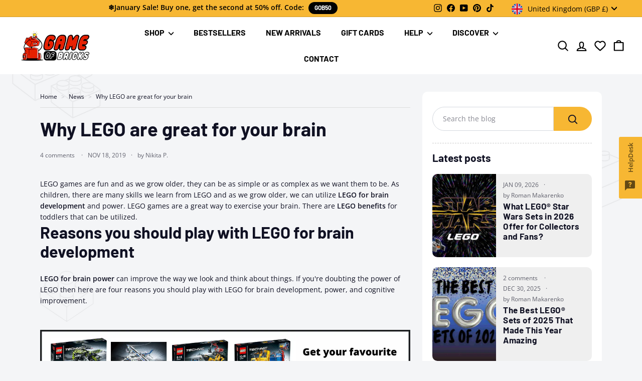

--- FILE ---
content_type: text/html; charset=utf-8
request_url: https://gameofbricks.eu/en-gb/cart?t=1768407347868&view=ajax
body_size: -117
content:















<div class="cart__items"
  
  
  data-count="0"
  data-cart-subtotal="0">
  
</div>
<div class="cart__discounts text-right hide">
  <div>
    
  </div>
</div>
